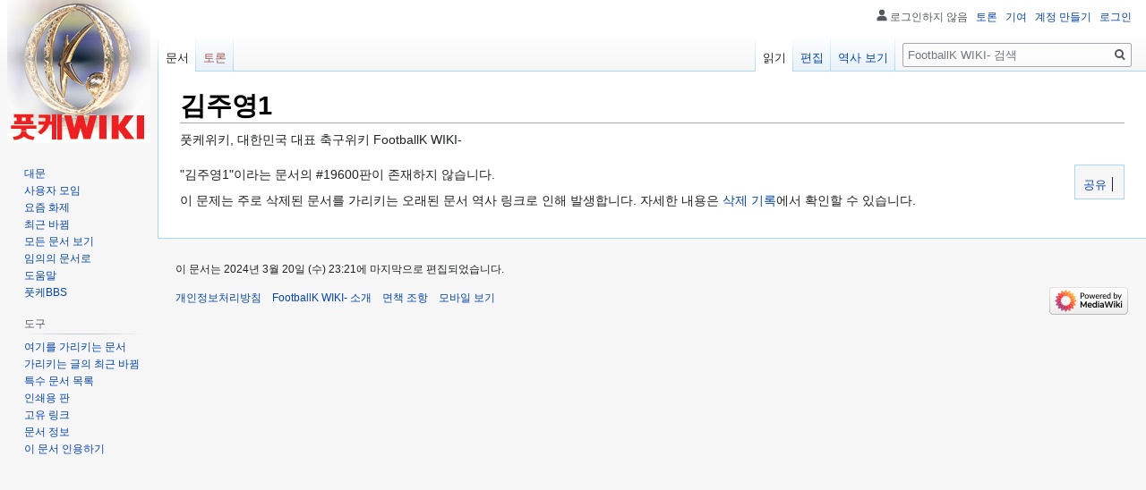

--- FILE ---
content_type: text/html; charset=UTF-8
request_url: https://footballk.net/mediawiki/%EA%B9%80%EC%A3%BC%EC%98%811
body_size: 18647
content:

<!DOCTYPE html>
<html class="client-nojs" lang="ko" dir="ltr">
<head>
<meta charset="UTF-8"/>
<title>김주영1 - FootballK WIKI-</title>
<script>document.documentElement.className="client-js";RLCONF={"wgBreakFrames":!1,"wgSeparatorTransformTable":["",""],"wgDigitTransformTable":["",""],"wgDefaultDateFormat":"ko","wgMonthNames":["","1월","2월","3월","4월","5월","6월","7월","8월","9월","10월","11월","12월"],"wgRequestId":"5dcb79a4f3cf269f6da0d95c","wgCSPNonce":!1,"wgCanonicalNamespace":"","wgCanonicalSpecialPageName":!1,"wgNamespaceNumber":0,"wgPageName":"김주영1","wgTitle":"김주영1","wgCurRevisionId":19600,"wgRevisionId":19600,"wgArticleId":6073,"wgIsArticle":!0,"wgIsRedirect":!1,"wgAction":"view","wgUserName":null,"wgUserGroups":["*"],"wgCategories":[],"wgPageContentLanguage":"ko","wgPageContentModel":"wikitext","wgRelevantPageName":"김주영1","wgRelevantArticleId":6073,"wgIsProbablyEditable":!0,"wgRelevantPageIsProbablyEditable":!0,"wgRestrictionEdit":[],"wgRestrictionMove":[],"wgCategoryTreePageCategoryOptions":"{\"mode\":0,\"hideprefix\":20,\"showcount\":true,\"namespaces\":false}",
"wgMFDisplayWikibaseDescriptions":{"search":!1,"nearby":!1,"watchlist":!1,"tagline":!1}};RLSTATE={"site.styles":"ready","noscript":"ready","user.styles":"ready","user":"ready","user.options":"loading","skins.vector.styles.legacy":"ready","ext.addThis":"ready"};RLPAGEMODULES=["site","mediawiki.page.startup","mediawiki.page.ready","skins.vector.legacy.js"];</script>
<script>(RLQ=window.RLQ||[]).push(function(){mw.loader.implement("user.options@1hzgi",function($,jQuery,require,module){/*@nomin*/mw.user.tokens.set({"patrolToken":"+\\","watchToken":"+\\","csrfToken":"+\\"});mw.user.options.set({"variant":"ko"});
});});</script>
<link rel="stylesheet" href="/w/load.php?lang=ko&amp;modules=ext.addThis%7Cskins.vector.styles.legacy&amp;only=styles&amp;skin=vector"/>
<script async="" src="/w/load.php?lang=ko&amp;modules=startup&amp;only=scripts&amp;raw=1&amp;skin=vector"></script>
<meta name="ResourceLoaderDynamicStyles" content=""/>
<link rel="stylesheet" href="/w/load.php?lang=ko&amp;modules=site.styles&amp;only=styles&amp;skin=vector"/>
<meta name="generator" content="MediaWiki 1.35.14"/>
<link rel="alternate" type="application/x-wiki" title="편집" href="/w/index.php?title=%EA%B9%80%EC%A3%BC%EC%98%811&amp;action=edit"/>
<link rel="edit" title="편집" href="/w/index.php?title=%EA%B9%80%EC%A3%BC%EC%98%811&amp;action=edit"/>
<link rel="shortcut icon" href="/favicon.ico"/>
<link rel="search" type="application/opensearchdescription+xml" href="/w/opensearch_desc.php" title="FootballK WIKI- (ko)"/>
<link rel="EditURI" type="application/rsd+xml" href="https://footballk.net/w/api.php?action=rsd"/>
<link rel="alternate" type="application/atom+xml" title="FootballK WIKI- 아톰 피드" href="/w/index.php?title=%ED%8A%B9%EC%88%98:%EC%B5%9C%EA%B7%BC%EB%B0%94%EB%80%9C&amp;feed=atom"/>
<script type="text/javascript" src="//wcs.naver.net/wcslog.js"></script>
<script type="text/javascript">
if(!wcs_add) var wcs_add = {};
wcs_add["wa"] = "17cb2c04b935f4";
if(window.wcs) {
wcs_do();
}
</script>
<!-- Global site tag (gtag.js) - Google Analytics -->
<script async src="https://www.googletagmanager.com/gtag/js?id=G-17GWD7LGHR"></script>
<script>
  window.dataLayer = window.dataLayer || [];
  function gtag(){dataLayer.push(arguments);}
  gtag('js', new Date());

  gtag('config', 'G-17GWD7LGHR');
</script>
<script async src="https://pagead2.googlesyndication.com/pagead/js/adsbygoogle.js?client=ca-pub-4144593649532758"
     crossorigin="anonymous"></script>
<!--[if lt IE 9]><script src="/w/resources/lib/html5shiv/html5shiv.js"></script><![endif]-->
</head>
<body class="mediawiki ltr sitedir-ltr mw-hide-empty-elt ns-0 ns-subject mw-editable page-김주영1 rootpage-김주영1 skin-vector action-view minerva--history-page-action-enabled skin-vector-legacy">
<div id="mw-page-base" class="noprint"></div>
<div id="mw-head-base" class="noprint"></div>
<div id="content" class="mw-body" role="main">
	<a id="top"></a>
	<div id="siteNotice" class="mw-body-content"></div>
	<div class="mw-indicators mw-body-content">
	</div>
	<h1 id="firstHeading" class="firstHeading" lang="ko">김주영1</h1>
	<div id="bodyContent" class="mw-body-content">
		<div id="siteSub" class="noprint">풋케위키, 대한민국 대표 축구위키 FootballK WIKI-</div>
		<div id="contentSub"></div>
		<div id="contentSub2"></div>
		
		<div id="jump-to-nav"></div>
		<a class="mw-jump-link" href="#mw-head">둘러보기로 이동</a>
		<a class="mw-jump-link" href="#searchInput">검색으로 이동</a>
		<div id="mw-content-text" lang="ko" dir="ltr" class="mw-content-ltr"><!-- AddThis Button BEGIN -->
			<div class="addthis_toolbox addthis_default_style" id="addthistoolbar" style="background:#f6f6f6; border-color:#a7d7f9;">
			<a href="//www.addthis.com/bookmark.php?v=250&amp;pubid=" class="addthis_button_compact">&nbsp;공유</a><span class="addthis_separator">&nbsp;</span><a class="addthis_button_facebook" ></a><a class="addthis_button_twitter" ></a><a class="addthis_button_google_plusone" g:plusone:count="false" style="margin-top:1px;"></a></div>
			<script type="text/javascript" src="//s7.addthis.com/js/250/addthis_widget.js#pubid="></script><p>"김주영1"이라는 문서의 #19600판이 존재하지 않습니다.
</p><p>이 문제는 주로 삭제된 문서를 가리키는 오래된 문서 역사 링크로 인해 발생합니다.
자세한 내용은 <a rel="nofollow" class="external text" href="https://footballk.net/w/index.php?title=%ED%8A%B9%EC%88%98:%EA%B8%B0%EB%A1%9D/delete&amp;page=%EA%B9%80%EC%A3%BC%EC%98%811">삭제 기록</a>에서 확인할 수 있습니다.
</p>
<!-- Saved in parser cache with key footballk:pcache:idhash:6073-0!canonical and timestamp 20240320142143 and revision id 19600
 -->
</div><div class="printfooter">원본 주소 "<a dir="ltr" href="https://footballk.net/w/index.php?title=김주영1&amp;oldid=19600">https://footballk.net/w/index.php?title=김주영1&amp;oldid=19600</a>"</div>
		<div id="catlinks" class="catlinks catlinks-allhidden" data-mw="interface"></div>
	</div>
</div>

<div id="mw-navigation">
	<h2>둘러보기 메뉴</h2>
	<div id="mw-head">
		<!-- Please do not use role attribute as CSS selector, it is deprecated. -->
<nav id="p-personal" class="vector-menu" aria-labelledby="p-personal-label" role="navigation" 
	 >
	<h3 id="p-personal-label">
		<span>개인 도구</span>
	</h3>
	<!-- Please do not use the .body class, it is deprecated. -->
	<div class="body vector-menu-content">
		<!-- Please do not use the .menu class, it is deprecated. -->
		<ul class="vector-menu-content-list"><li id="pt-anonuserpage">로그인하지 않음</li><li id="pt-anontalk"><a href="/mediawiki/%ED%8A%B9%EC%88%98:%EB%82%B4%EC%82%AC%EC%9A%A9%EC%9E%90%ED%86%A0%EB%A1%A0" title="현재 사용하는 IP 주소에 대한 토론 문서 [n]" accesskey="n">토론</a></li><li id="pt-anoncontribs"><a href="/mediawiki/%ED%8A%B9%EC%88%98:%EB%82%B4%EA%B8%B0%EC%97%AC" title="이 IP 주소의 편집 목록 [y]" accesskey="y">기여</a></li><li id="pt-createaccount"><a href="/w/index.php?title=%ED%8A%B9%EC%88%98:%EA%B3%84%EC%A0%95%EB%A7%8C%EB%93%A4%EA%B8%B0&amp;returnto=%EA%B9%80%EC%A3%BC%EC%98%811" title="계정을 만들고 로그인하는 것이 좋습니다. 하지만 필수는 아닙니다">계정 만들기</a></li><li id="pt-login"><a href="/w/index.php?title=%ED%8A%B9%EC%88%98:%EB%A1%9C%EA%B7%B8%EC%9D%B8&amp;returnto=%EA%B9%80%EC%A3%BC%EC%98%811" title="꼭 로그인해야 하는 것은 아니지만, 로그인을 권장합니다. [o]" accesskey="o">로그인</a></li></ul>
		
	</div>
</nav>


		<div id="left-navigation">
			<!-- Please do not use role attribute as CSS selector, it is deprecated. -->
<nav id="p-namespaces" class="vector-menu vector-menu-tabs vectorTabs" aria-labelledby="p-namespaces-label" role="navigation" 
	 >
	<h3 id="p-namespaces-label">
		<span>이름공간</span>
	</h3>
	<!-- Please do not use the .body class, it is deprecated. -->
	<div class="body vector-menu-content">
		<!-- Please do not use the .menu class, it is deprecated. -->
		<ul class="vector-menu-content-list"><li id="ca-nstab-main" class="selected"><a href="/mediawiki/%EA%B9%80%EC%A3%BC%EC%98%811" title="본문 보기 [c]" accesskey="c">문서</a></li><li id="ca-talk" class="new"><a href="/w/index.php?title=%ED%86%A0%EB%A1%A0:%EA%B9%80%EC%A3%BC%EC%98%811&amp;action=edit&amp;redlink=1" rel="discussion" title="문서의 내용에 대한 토론 문서 (없는 문서) [t]" accesskey="t">토론</a></li></ul>
		
	</div>
</nav>


			<!-- Please do not use role attribute as CSS selector, it is deprecated. -->
<nav id="p-variants" class="vector-menu-empty emptyPortlet vector-menu vector-menu-dropdown vectorMenu" aria-labelledby="p-variants-label" role="navigation" 
	 >
	<input type="checkbox" class="vector-menu-checkbox vectorMenuCheckbox" aria-labelledby="p-variants-label" />
	<h3 id="p-variants-label">
		<span>변수</span>
	</h3>
	<!-- Please do not use the .body class, it is deprecated. -->
	<div class="body vector-menu-content">
		<!-- Please do not use the .menu class, it is deprecated. -->
		<ul class="menu vector-menu-content-list"></ul>
		
	</div>
</nav>


		</div>
		<div id="right-navigation">
			<!-- Please do not use role attribute as CSS selector, it is deprecated. -->
<nav id="p-views" class="vector-menu vector-menu-tabs vectorTabs" aria-labelledby="p-views-label" role="navigation" 
	 >
	<h3 id="p-views-label">
		<span>보기</span>
	</h3>
	<!-- Please do not use the .body class, it is deprecated. -->
	<div class="body vector-menu-content">
		<!-- Please do not use the .menu class, it is deprecated. -->
		<ul class="vector-menu-content-list"><li id="ca-view" class="collapsible selected"><a href="/mediawiki/%EA%B9%80%EC%A3%BC%EC%98%811">읽기</a></li><li id="ca-edit" class="collapsible"><a href="/w/index.php?title=%EA%B9%80%EC%A3%BC%EC%98%811&amp;action=edit" title="이 문서 편집하기 [e]" accesskey="e">편집</a></li><li id="ca-history" class="collapsible"><a href="/w/index.php?title=%EA%B9%80%EC%A3%BC%EC%98%811&amp;action=history" title="문서의 과거 판 [h]" accesskey="h">역사 보기</a></li></ul>
		
	</div>
</nav>


			<!-- Please do not use role attribute as CSS selector, it is deprecated. -->
<nav id="p-cactions" class="vector-menu-empty emptyPortlet vector-menu vector-menu-dropdown vectorMenu" aria-labelledby="p-cactions-label" role="navigation" 
	 >
	<input type="checkbox" class="vector-menu-checkbox vectorMenuCheckbox" aria-labelledby="p-cactions-label" />
	<h3 id="p-cactions-label">
		<span>더 보기</span>
	</h3>
	<!-- Please do not use the .body class, it is deprecated. -->
	<div class="body vector-menu-content">
		<!-- Please do not use the .menu class, it is deprecated. -->
		<ul class="menu vector-menu-content-list"></ul>
		
	</div>
</nav>


			<div id="p-search" role="search">
	<h3 >
		<label for="searchInput">검색</label>
	</h3>
	<form action="/w/index.php" id="searchform">
		<div id="simpleSearch">
			<input type="search" name="search" placeholder="FootballK WIKI- 검색" title="FootballK WIKI- 검색 [f]" accesskey="f" id="searchInput"/>
			<input type="hidden" name="title" value="특수:검색">
			<input type="submit" name="fulltext" value="검색" title="이 문자열이 포함된 문서 검색" id="mw-searchButton" class="searchButton mw-fallbackSearchButton"/>
			<input type="submit" name="go" value="보기" title="이 이름의 문서가 존재하면 그 문서로 바로 가기" id="searchButton" class="searchButton"/>
		</div>
	</form>
</div>

		</div>
	</div>
	
<div id="mw-panel">
	<div id="p-logo" role="banner">
		<a  title="대문으로 가기" class="mw-wiki-logo" href="/mediawiki/%EB%8C%80%EB%AC%B8"></a>
	</div>
	<!-- Please do not use role attribute as CSS selector, it is deprecated. -->
<nav id="p-navigation" class="vector-menu vector-menu-portal portal portal-first" aria-labelledby="p-navigation-label" role="navigation" 
	 >
	<h3 id="p-navigation-label">
		<span>둘러보기</span>
	</h3>
	<!-- Please do not use the .body class, it is deprecated. -->
	<div class="body vector-menu-content">
		<!-- Please do not use the .menu class, it is deprecated. -->
		<ul class="vector-menu-content-list"><li id="n-mainpage-description"><a href="/mediawiki/%EB%8C%80%EB%AC%B8" title="대문으로 가기 [z]" accesskey="z">대문</a></li><li id="n-portal"><a href="/mediawiki/FootballK_WIKI:%EC%82%AC%EC%9A%A9%EC%9E%90_%EB%AA%A8%EC%9E%84" title="프로젝트에 대해 여러분이 할 수 있고, 정보를 찾을 수 있는 곳">사용자 모임</a></li><li id="n-currentevents"><a href="/mediawiki/FootballK_WIKI:%EC%9A%94%EC%A6%98_%ED%99%94%EC%A0%9C" title="최근의 소식 알아 보기">요즘 화제</a></li><li id="n-recentchanges"><a href="/mediawiki/%ED%8A%B9%EC%88%98:%EC%B5%9C%EA%B7%BC%EB%B0%94%EB%80%9C" title="위키의 최근 바뀐 목록 [r]" accesskey="r">최근 바뀜</a></li><li id="n-index"><a href="/mediawiki/%ED%8A%B9%EC%88%98:%EB%AA%A8%EB%93%A0%EB%AC%B8%EC%84%9C">모든 문서 보기</a></li><li id="n-randompage"><a href="/mediawiki/%ED%8A%B9%EC%88%98:%EC%9E%84%EC%9D%98%EB%AC%B8%EC%84%9C" title="무작위로 선택된 문서 불러오기 [x]" accesskey="x">임의의 문서로</a></li><li id="n-help"><a href="https://www.mediawiki.org/wiki/Special:MyLanguage/Help:Contents" title="도움말">도움말</a></li><li id="n-.ED.92.8B.EC.BC.80BBS"><a href="http://footballk.net/phpBB3" rel="nofollow">풋케BBS</a></li></ul>
		
	</div>
</nav>


	<!-- Please do not use role attribute as CSS selector, it is deprecated. -->
<nav id="p-tb" class="vector-menu vector-menu-portal portal" aria-labelledby="p-tb-label" role="navigation" 
	 >
	<h3 id="p-tb-label">
		<span>도구</span>
	</h3>
	<!-- Please do not use the .body class, it is deprecated. -->
	<div class="body vector-menu-content">
		<!-- Please do not use the .menu class, it is deprecated. -->
		<ul class="vector-menu-content-list"><li id="t-whatlinkshere"><a href="/mediawiki/%ED%8A%B9%EC%88%98:%EA%B0%80%EB%A6%AC%ED%82%A4%EB%8A%94%EB%AC%B8%EC%84%9C/%EA%B9%80%EC%A3%BC%EC%98%811" title="여기를 가리키는 모든 위키 문서의 목록 [j]" accesskey="j">여기를 가리키는 문서</a></li><li id="t-recentchangeslinked"><a href="/mediawiki/%ED%8A%B9%EC%88%98:%EB%A7%81%ED%81%AC%EC%B5%9C%EA%B7%BC%EB%B0%94%EB%80%9C/%EA%B9%80%EC%A3%BC%EC%98%811" rel="nofollow" title="이 문서에서 링크한 문서의 최근 바뀜 [k]" accesskey="k">가리키는 글의 최근 바뀜</a></li><li id="t-specialpages"><a href="/mediawiki/%ED%8A%B9%EC%88%98:%ED%8A%B9%EC%88%98%EB%AC%B8%EC%84%9C" title="모든 특수 문서의 목록 [q]" accesskey="q">특수 문서 목록</a></li><li id="t-print"><a href="javascript:print();" rel="alternate" title="이 문서의 인쇄용 판 [p]" accesskey="p">인쇄용 판</a></li><li id="t-permalink"><a href="/w/index.php?title=%EA%B9%80%EC%A3%BC%EC%98%811&amp;oldid=19600" title="문서의 이 판에 대한 고유링크">고유 링크</a></li><li id="t-info"><a href="/w/index.php?title=%EA%B9%80%EC%A3%BC%EC%98%811&amp;action=info" title="이 문서에 대한 자세한 정보">문서 정보</a></li><li id="t-cite"><a href="/w/index.php?title=%ED%8A%B9%EC%88%98:%EC%9D%B4%EB%AC%B8%EC%84%9C%EC%9D%B8%EC%9A%A9&amp;page=%EA%B9%80%EC%A3%BC%EC%98%811&amp;id=19600&amp;wpFormIdentifier=titleform" title="이 문서를 인용하는 방법에 대한 정보">이 문서 인용하기</a></li></ul>
		
	</div>
</nav>

<!-- Please do not use role attribute as CSS selector, it is deprecated. -->
<nav id="p-addthis" class="vector-menu-empty emptyPortlet vector-menu vector-menu-portal portal" aria-labelledby="p-addthis-label" role="navigation" 
	 >
	<h3 id="p-addthis-label">
		<span>공유</span>
	</h3>
	<!-- Please do not use the .body class, it is deprecated. -->
	<div class="body vector-menu-content">
		<!-- Please do not use the .menu class, it is deprecated. -->
		<ul class="vector-menu-content-list"><!-- AddThis Button BEGIN -->
			<div class="addthis_toolbox addthis_default_style" id="addthissidebar"><a class="addthis_button_facebook" ></a><a class="addthis_button_twitter" ></a><a class="addthis_button_google_plusone" g:plusone:count="false" style="margin-top:1px;"></a></div>
			<script type="text/javascript" src="//s7.addthis.com/js/250/addthis_widget.js#pubid="></script></ul>
		
	</div>
</nav>

<!-- Please do not use role attribute as CSS selector, it is deprecated. -->
<nav id="p-rollbackvandal" class="vector-menu-empty emptyPortlet vector-menu vector-menu-portal portal" aria-labelledby="p-rollbackvandal-label" role="navigation" 
	 >
	<h3 id="p-rollbackvandal-label">
		<span>RollbackVandalism</span>
	</h3>
	<!-- Please do not use the .body class, it is deprecated. -->
	<div class="body vector-menu-content">
		<!-- Please do not use the .menu class, it is deprecated. -->
		<ul class="vector-menu-content-list"><!-- RollbackVandal BEGIN -->
			<div class="rollbackVandal"><ul><li><a href="/mediawiki/Special:RollbackVandal">Rollback all edits of this user</a></li></ul></div></ul>
		
	</div>
</nav>


	
</div>

</div>

<footer id="footer" class="mw-footer" role="contentinfo" >
	<ul id="footer-info" >
		<li id="footer-info-lastmod"> 이 문서는 2024년 3월 20일 (수) 23:21에 마지막으로 편집되었습니다.</li>
	</ul>
	<ul id="footer-places" >
		<li id="footer-places-privacy"><a href="/mediawiki/FootballK_WIKI:%EA%B0%9C%EC%9D%B8%EC%A0%95%EB%B3%B4%EC%B2%98%EB%A6%AC%EB%B0%A9%EC%B9%A8" title="FootballK WIKI:개인정보처리방침">개인정보처리방침</a></li>
		<li id="footer-places-about"><a href="/mediawiki/FootballK_WIKI:%EC%86%8C%EA%B0%9C" title="FootballK WIKI:소개">FootballK WIKI- 소개</a></li>
		<li id="footer-places-disclaimer"><a href="/mediawiki/FootballK_WIKI:%EB%A9%B4%EC%B1%85_%EC%A1%B0%ED%95%AD" title="FootballK WIKI:면책 조항">면책 조항</a></li>
		<li id="footer-places-mobileview"><a href="https://footballk.net/w/index.php?title=%EA%B9%80%EC%A3%BC%EC%98%811&amp;mobileaction=toggle_view_mobile" class="noprint stopMobileRedirectToggle">모바일 보기</a></li>
	</ul>
	<ul id="footer-icons" class="noprint">
		<li id="footer-poweredbyico"><a href="https://www.mediawiki.org/"><img src="/w/resources/assets/poweredby_mediawiki_88x31.png" alt="Powered by MediaWiki" srcset="/w/resources/assets/poweredby_mediawiki_132x47.png 1.5x, /w/resources/assets/poweredby_mediawiki_176x62.png 2x" width="88" height="31" loading="lazy"/></a></li>
	</ul>
	<div style="clear: both;"></div>
</footer>



<script>(RLQ=window.RLQ||[]).push(function(){mw.config.set({"wgBackendResponseTime":107});});</script></body><!-- Cached 20240321005241 -->
</html>


--- FILE ---
content_type: text/html; charset=utf-8
request_url: https://www.google.com/recaptcha/api2/aframe
body_size: 268
content:
<!DOCTYPE HTML><html><head><meta http-equiv="content-type" content="text/html; charset=UTF-8"></head><body><script nonce="JKK8BSae3SxQK19Ypkc-fA">/** Anti-fraud and anti-abuse applications only. See google.com/recaptcha */ try{var clients={'sodar':'https://pagead2.googlesyndication.com/pagead/sodar?'};window.addEventListener("message",function(a){try{if(a.source===window.parent){var b=JSON.parse(a.data);var c=clients[b['id']];if(c){var d=document.createElement('img');d.src=c+b['params']+'&rc='+(localStorage.getItem("rc::a")?sessionStorage.getItem("rc::b"):"");window.document.body.appendChild(d);sessionStorage.setItem("rc::e",parseInt(sessionStorage.getItem("rc::e")||0)+1);localStorage.setItem("rc::h",'1768885444876');}}}catch(b){}});window.parent.postMessage("_grecaptcha_ready", "*");}catch(b){}</script></body></html>